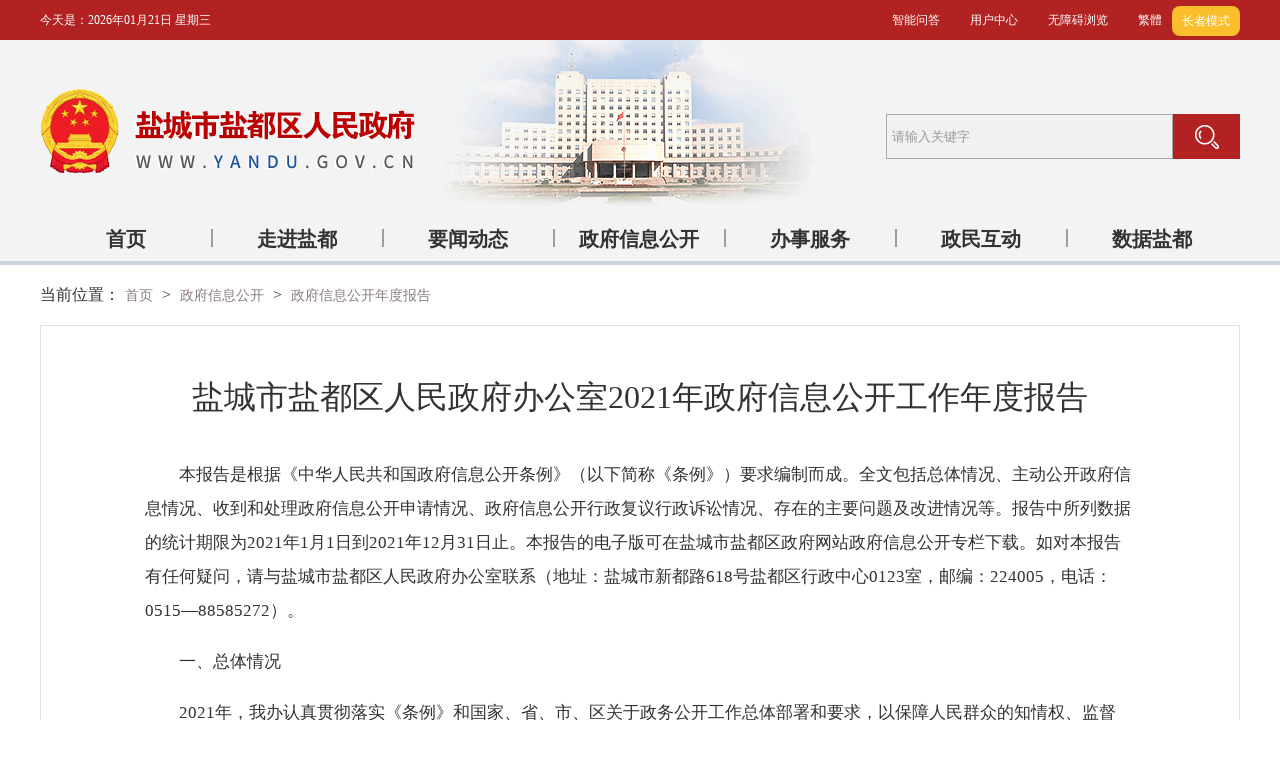

--- FILE ---
content_type: text/html
request_url: https://www.yandu.gov.cn/art/2022/1/26/art_3354_3801321.html
body_size: 7082
content:
<!DOCTYPE html>
<html>
<head>
    <!--GS_0001_D7-->
    <meta http-equiv="X-UA-Compatible" content="IE=edge,chrome=1" />
    <meta http-equiv="Content-Type" content="text/html; charset=utf-8" /><script language="javascript" src="/module/jslib/jquery/jquery.js"></script>
<script language="javascript" src="/module/jslib/urite/urite.min.js"></script>

<link href="/script/hanweb.css" type=text/css rel=stylesheet>
<link href="/module/jslib/tag/css/infotag.css" type=text/css rel=stylesheet>
<meta name='WebId' content='34'>

    <meta name="renderer" content="webkit">
    <link rel="stylesheet" type="text/css" href="/images/283/hanweb.css" />
    <link rel="stylesheet" type="text/css" href="/images/283/article.css"/>
    <script src="/images/283/jquery.min.js"></script>
    <title>盐城市盐都区人民政府 政府信息公开年度报告 盐城市盐都区人民政府办公室2021年政府信息公开工作年度报告</title>
<meta name='Maketime' content='2022-01-26 15:43:48'>
<meta name="SiteName" content="盐城市盐都区人民政府">
<meta name="SiteDomain" content="www.yandu.gov.cn">
<meta name="SiteIDCode" content="">
<meta name="ColumnName" content="政府信息公开年度报告">
<meta name="ColumnType" content="">
<meta name="ArticleTitle" content="盐城市盐都区人民政府办公室2021年政府信息公开工作年度报告">
<meta name="PubDate" content="2022-01-26 15:15">
<meta name="author" content="盐都日报">
<meta name="description" content="">
<meta name="keywords" content="">
<meta name="contentSource" content="盐都日报">
<meta name="url" content="http://www.yandu.gov.cn/art/2022/1/26/art_3354_3801321.html">

<meta name="category" content="">
<meta name="language" content="中文">
<meta name="location" content="">
<meta name="department" content="">
<meta name="guid" content="20223801321">
<meta name="effectiveTime" content="0">
<meta name="level" content="0">
<meta name="serviceCategory" content="">
<meta name="serviceObject" content="">
<meta name="comments" content="">
<meta name="subject" content="">
<meta name="Image" content="http://www.yandu.gov.cn/picture/0/543f8703caf54f49b4957ced4aa07fd8.jpg">
<meta name="Image" content="http://www.yandu.gov.cn/picture/0/bd027ca15f5546a092f465eb97f94fd1.jpg">
<meta name="Image" content="http://www.yandu.gov.cn/picture/0/bdd6aa27d3c2414ca382640cef6f8c56.jpg">

    <style>
        .position a:hover,.w a:hover{color: #b32222!important;}
    </style>
</head>
<body><div id='hiddenLocation' style='display:none;'><span id='ss_webid'>34</span><span id='col4_name'>政府信息公开</span><span id='col4_url'>/col/col2462/index.html</span><span id='col3_name'>政府信息公开专栏</span><span id='col3_url'>/col/col3350/index.html</span><span id='col2_name'>政府信息公开目录</span><span id='col2_url'>/col/col3353/index.html</span><span id='col1_name'>政府信息公开年度报告</span><span id='col1_url'>/col/col3354/index.html?number=zp021</span></div><div id='barrierfree_container'>
<script src="/script/0/1812070910251806.js"></script>

<div class="wz-con bt-box-1200">
    <!--当前位置-->
    <div class="position bt-box-1200">
        <div class="position-txt w">
            <table cellspacing="0" cellpadding="0" border="0">
    <tr>
        <td style="font-size: 14px">当前位置：<a href="/index.html" class="bt_link">首页</a></td>
        <td><table width="100%" cellspacing="0" cellpadding="0" border="0">
<tr>
<td>><a class="bt_link">政府信息公开
            </a></td><td>><a class="bt_link">政府信息公开年度报告
            </a></td>
</tr></table></td>
    </tr>
</table>
<style>
.main-txt p{text-indent:0}
</style>

        </div>


    </div>
<!--    <div class="height20"></div>-->
    <!--当前位置结束-->
    <div class="content bt-box-1200">
    <!--内容-->
    <style>
    .con{width:1000px;margin:auto;margin-top:50px}
    .position .position-txt a{margin:0 5px;color: #8C7E7E;}
    .position .position-txt a:hover{color:#355e92}
    .xxgk_table { width: 1000px !important;}
    .xz{margin-top:40px}
    .con-title{font-size:32px;text-align:center;line-height:42px;color:#333333;padding:10px 0px 0px 0px;margin: 0;border-bottom:none}
    .fubiaoti-title{font-size:18px;color:#055bbb;font-size:18px;text-align:center;height:30px;line-height:30px;padding-top:20px}
    .yibiaoti-title{font-size:26px;text-align:center;color:#5d5d5d;line-height:25px;color:#333333;;}
    .small-title{width:990px!important;border-bottom: 2px #dbdbdb solid;font-size:15px;color: #333;height:30px!important;line-height:30px!important;margin:auto;}
    .small-title .date{margin-left: 0}
    .small-title .fbzz{margin-left: 0}
    .content{margin-top: 0}
    #zoom{
        font-size: 17px;
        line-height: 36px;
        font-family: "微软雅黑";
    }
    #zoom img{max-width:900px!important;}
    .bd_weixin_popup .bd_weixin_popup_main{padding: 8px 10px!important;}
    .bds_qzone{background: url(/picture/-1/fad5f4fed95046ca9b1bc838cb41a56d.png) no-repeat!important;}
    .main-txt{width:990px!important;margin:auto;}
    .main-txt p{margin-bottom:1em;text-indent:0}
</style>
<script language='javascript'>function doZoom(size){document.getElementById('zoom').style.fontSize=size+'px';}</script>

<!--xxgktypeinfo-->
<div class="con" >

    
    <p  style="padding: 0;margin-top: 10px;font-size: 32px;" class="con-title ljbt">盐城市盐都区人民政府办公室2021年政府信息公开工作年度报告</p>
    <p  style="padding: 0;margin-top: 10px;font-size: 32px;" class="con-title jdbt">盐城市盐都区人民政府办公室2021年政府信息公开工作年度报告</p>
    
    <script>
        $(function(){
            if($('.ljbt').text()==''){
                $('.ljbt').css('display','none');
            }else{
                $('.jdbt').css('display','none')
            }

        })


    </script>

    <div class="con-main clearfix" style="margin-top:30px">
        <!--上部小标题-->
        <script _ue_org_tagname="script">
            window._bd_share_config = {
                "common": {
                    "bdSnsKey": {},
                    "bdText": "",
                    "bdMini": "2",
                    "bdMiniList": ["tsina", "weixin", "tqq", "qzone", "people", "xinhua", "douban"],
                    "bdPic": "",
                    "bdStyle": "0",
                    "bdSize": "24"
                },
                "share": {}
            };
            with (document)0[(getElementsByTagName('head')[0] || body).appendChild(createElement('script')).src = 'http://bdimg.share.baidu.com/static/api/js/share.js?v=89860593.js?cdnversion=' + ~(-new Date() / 36e5)];
        </script>
        <!--正文-->
        <div class="main-txt" id="zoom" style="margin-top: 40px">

            <!--ZJEG_RSS.content.begin--><meta name="ContentStart"><p style="text-indent: 2em; text-align: left;">本报告是根据《中华人民共和国政府信息公开条例》（以下简称《条例》）要求编制而成。全文包括总体情况、主动公开政府信息情况、收到和处理政府信息公开申请情况、政府信息公开行政复议行政诉讼情况、存在的主要问题及改进情况等。报告中所列数据的统计期限为2021年1月1日到2021年12月31日止。本报告的电子版可在盐城市盐都区政府网站政府信息公开专栏下载。如对本报告有任何疑问，请与盐城市盐都区人民政府办公室联系（地址：盐城市新都路618号盐都区行政中心0123室，邮编：224005，电话：0515—88585272）。</p><p style="text-indent: 2em; text-align: left;">一、总体情况</p><p style="text-indent: 2em; text-align: left;">2021年，我办认真贯彻落实《条例》和国家、省、市、区关于政务公开工作总体部署和要求，以保障人民群众的知情权、监督权、参与权和表达权为目标，坚持“以公开为常态、不公开为例外”的原则，加强主动公开力度，强化条例解读宣传，稳步推进政府信息公开各项举措落地见效。</p><p style="text-indent: 2em; text-align: left;">（一）主动公开情况</p><p style="text-indent: 2em; text-align: left;">2021年，我办紧紧围绕区政府重点工作和群众需求，坚持“应公开、尽公开”原则，进一步加大政府信息主动公开力度，拓宽信息发布渠道，突出重点领域信息公开，提升了政府工作的透明度。2021年，盐都政府网累计主动公开政府信息8993条，其中概况类信息5条，政务动态信息1966条。发布政策解读58条，回应公众关注热点及重大舆情18次。此外，举办政务访谈9期，开设“党史学习教育”“节能宣传”“创建省级安全发展示范城市宣传”等专题10个。</p><p style="text-indent: 2em; text-align: left;">（二）依申请公开办理情况</p><p style="text-indent: 2em; text-align: left;">2021年，我办严格按照《条例》及《省政府办公厅关于印发江苏省政府信息公开申请办理答复规范的通知》（苏政办函〔2019〕98号）的要求，进一步健全政府信息依申请公开工作办理规范，明确依申请公开办理中各个环节的具体要求，细化落实措施、压实工作责任、建立工作规范，确保依法依规及时作出答复。</p><p style="text-indent: 2em; text-align: left;">全年，区政府本级共新收政府信息公开申请61件，较上年下降25.61%。其中，当面申请1件占比1.64%；邮寄、信函申请33件，占比54.1%；在线申请27件，占比44.26%。除结转下年度继续办理的8件，其余申请均已在当年依法依规并按期答复。申请公开的内容主要涉及房屋征收、征地补偿、土地流转等方面信息。因政府信息公开被申请行政复议5件，结果维持5件，无一起纠错案件。未经复议直接提起行政诉讼4件，结果维持4件；复议后被提起行政诉讼5件，结果维持5件，均无一起败诉案件。在案件办理过程中，针对性地健全完善了依申请公开工作的登记、办理、审核、答复、寄送、归档流程。负责依申请公开办理的工作人员定期查看，确保查收不遗漏、咨询有解答。就复杂申请事项加强与申请人事前、事中和事后的全程沟通，明确诉求所指向政府信息的针对性。向申请人做出的书面答复，从严把握不予公开范围，正确援引《条例》法定依据并明示救济途经，确保严格按照答复期限、答复类型进行办理。注重高效便民，对于申请内容不明确的，均采取电话方式予以指导、释明、补正；对不属于本机关负责公开的，在确定是由其他相关机关负责公开的前提下，均告知申请人联系方式，群众需求得到了较好满足。</p><p style="text-indent: 2em; text-align: left;">（三）政府信息资源管理情况</p><p style="text-indent: 2em; text-align: left;">加强政府信息管理，建立完善政府信息制作、获取、保存、处理等方面的制度，实现全生命周期的规范管理。通过统一平台规范发布，严格落实信息网上发布审核机制，从源头上确保公开实效，切实提升公开质量，并根据立、改、废等情况动态调整更新。</p><p style="text-indent: 2em; text-align: left;">（四）政府信息公开平台建设情况</p><p style="text-indent: 2em; text-align: left;">发挥政府网站的信息公开主平台作用，不断优化版面，根据工作重点和热点开设专题栏目，保障公开内容的准确性和及时性。严格按照省、市的要求，坚持每季度对运行的政府网站进行全覆盖检查，将监测结果反馈给各相关单位，发现问题迅速整改到位。同时建立健全政府网站新闻发布内容审核机制，制定新闻发布、审核“八必查”“三级审批”制度，发布人员每日填写《机关、单位互联网网站信息发布保密审查表》后，呈送审核人员、主管领导审核、签字后存档。</p><p style="text-indent: 2em; text-align: left;">（五）政府信息公开监督保障情况</p><p style="text-indent: 2em; text-align: left;">负责统筹协调全区政务公开工作，通过定期督查等方式，加大对政务公开薄弱单位的督促指导，针对发现的问题，及时督促整改提高。做好问题反馈和整改提升，进一步提升群众满意度。建立沟通协调机制，遇疑难问题，及时向市主管部门反馈、请教，推动各项工作顺畅开展。健全信息发布提醒机制，按照《条例》关于政府信息主动公开时限要求，及时公开政府文件、政府办文件、规范性文件、规划计划文件等；定期督促各地各部门提高公开数量和质量，确保公开工作的有效性、合法性和规范性。</p><p style="text-indent: 2em; text-align: left;">二、主动公开政府信息情况</p><p style="text-indent: 2em; text-align: center;"><a href="/picture/0/543f8703caf54f49b4957ced4aa07fd8.jpg" target="_blank"><img title="001.jpg" style="border:none;" src="/picture/0/543f8703caf54f49b4957ced4aa07fd8.jpg"/></a></p><p style="text-indent: 2em; text-align: left;">三、收到和处理政府信息公开申请情况</p><p style="text-align: center;"><a href="/picture/0/bd027ca15f5546a092f465eb97f94fd1.jpg" target="_blank"><img title="002.jpg" style="border:none;" src="/picture/0/bd027ca15f5546a092f465eb97f94fd1.jpg"/></a></p><p style="text-indent: 2em; text-align: left;"><span style="text-indent: 2em;">四、政府信息公开行政复议、行政诉讼情况</span><br/></p><p style="text-align: center;"><a href="/picture/0/bdd6aa27d3c2414ca382640cef6f8c56.jpg" target="_blank"><img title="003.jpg" style="border:none;" src="/picture/0/bdd6aa27d3c2414ca382640cef6f8c56.jpg"/></a></p><p style="text-indent: 2em; text-align: left;"><span style="text-indent: 2em;">五、存在的主要问题及改进情况</span><br/></p><p style="text-indent: 2em; text-align: left;">2021年，我办的政府信息公开工作稳步推进，取得了一定的成效，但仍存在一些不足，主要表现在：一是主动公开的范围还需拓展；二是政策解读水平有待提升；三是依申请公开答复能力有待进一步提高。</p><p style="text-indent: 2em; text-align: left;">针对2021年政府信息公开工作存在的问题，2022年将做好以下几方面工作：</p><p style="text-indent: 2em; text-align: left;">一是拓展主动公开范围。将不断加强政府网站建设，完善信息公开平台功能，加强重点领域信息公开，增强网上信息公开的集中度和规范度，提高网上公开成效。</p><p style="text-indent: 2em; text-align: left;">二是提升政策解读水平。严格落实解读的主体责任，大力推进重要政策解读和政策制定工作同步考虑、同步安排，提高解读的针对性、可读性和权威性。积极探索与各类新闻媒体开展合作，从群众角度，用群众语言宣传解读政策。新出台重大政策文件采用简明问答等方式跟进解读，不断提升信息发布的深度和广度。</p><p style="text-indent: 2em; text-align: left;">三是加强依申请公开答复能力。少数单位对《条例》的理解与适用把握不够准确，下一步，我办将根据工作任务和实际情况，加大对政府信息公开业务的指导力度，牵头组织各单位开展政务公开集中培训、专题培训，做好政务公开特别是薄弱环节的指导工作，不断提升业务水平。</p><p style="text-indent: 2em; text-align: left;">六、其他需要报告的事项</p><p style="text-indent: 2em; text-align: left;">无其他需要报告的事项。</p><p style="text-indent: 2em; text-align: left;"><br/></p><p style="text-indent: 2em; text-align: left;"><br/></p><div></div><div></div><div></div><meta name="ContentEnd"><!--ZJEG_RSS.content.end-->

        </div>
        <!--编辑及来源-->

        <div style="clear: both;"></div>
        <!--下载，打印，关闭-->
        <div class="xz">
            
        </div>
        <div class="main-word clearfix">
            <div class="main-word-left" style="margin-top:2px;">
                <script src="http://www.yancheng.gov.cn/script/9/2005271154098571.js"></script>
            </div>
            <div class="main-word-right">

			            <span class="printer" onclick="javascrpit:window.print()">
			              	  打印
			            </span>
                <span class="close" onclick="javascrpit:window.close()">
			               	 关闭
			            </span>
            </div>

        </div>
        <div class="height60"></div>

    </div>

</div>

    </div>
    <!--内容结束-->
</div>
<div class="height30"></div>
<script src="/script/0/1812070910252616.js"></script>



</div><!-- visitcount Begin --><iframe src='../../../../module/visitcount/visit.jsp?type=3&i_webid=34&i_columnid=3354&i_articleid=3801321' name="vishidden" id="vishidden" frameborder="0" style="width:0; height:0; display:none"></iframe><!-- visitcount End -->
<a href='http://www.hanweb.com' style='display:none'>Produced By 大汉网络 大汉版通发布系统</a>
<script language="javascript" src='/script/web_front.js'></script>
</body>
</html>


--- FILE ---
content_type: text/html;charset=UTF-8
request_url: https://www.yandu.gov.cn/module/visitcount/visit.jsp?type=3&i_webid=34&i_columnid=3354&i_articleid=3801321
body_size: 202
content:























<script>window.location.replace('https://www.yancheng.gov.cn/vc/vc/interface/visit.jsp?type=3&i_webid=34&i_columnid=3354&i_articleid=3801321&url=https://www.yandu.gov.cn/art/2022/1/26/art_3354_3801321.html');</script>


--- FILE ---
content_type: text/css
request_url: https://www.yandu.gov.cn/images/283/article.css
body_size: 1237
content:
@charset "utf-8";
* {
	margin: 0;
	padding: 0;
	box-sizing: border-box;
}

body {
	font-family: "微软雅黑";
}
a{color: #333}
.w {
	width: 1200px;
	margin: 0 auto;
}


.wz-con{
	background-color: #fff;
}
.clearfix{zoom: 1;}


/*当前位置*/
.position {
	height: 60px;
	line-height: 60px;
}
.position .position-txt a{
	font-size: 14px;
	color: #666;
}
.position table tr td {color: #666;}

/*文章正文*/
.content{border:1px solid #e1e1e1}
.con {
	width: 980px;
	min-height: 500px;
	margin: auto;
}
.con-title{font-size: 25px; color: #355e92; text-align: center; border-bottom: 2px #dbdbdb solid;padding: 20px 0;margin: 0 40px;}
.small-title{width: 900px; font-size: 15px; color: #333; height: 50px; line-height: 50px;}
.small-title .date{margin-left: 240px; margin-right: 20px;;}
.small-title .fare{float: right; margin-right: 15px;}

.main-txt{margin-top: 10px;}
.main-txt p{color: #333; line-height: 2em; text-indent: 2em;}
.main-corner{float: right; margin-top: 20px; margin-bottom: 40px;}
.main-corner div{font-size: 15px; color: #333; line-height: 26px;}

.main-word{width: 100%;height: 40px; padding: 0 20px; background-color: #f1f1f1;}
.main-word .main-word-left{float: left;}
.main-word-left span{font-size: 15px; font-weight: bold; color: #fa0505;}
.main-word .main-word-right{float: right;margin-top: 7px;}
.main-word-right span{float: left;}
.main-word-right .printer{margin-left: 30px; padding-left: 25px; background: url(printer.png) no-repeat left center;cursor: pointer;}
.main-word-right .close{margin-left: 25px; padding-left: 25px; background: url(close.png) no-repeat left center;cursor: pointer;}
.con-main .line{border: 1px #c5c5c5 dotted; margin: 20px 0;}
.con-main .prev{margin-bottom: 15px;}
.height30{width: 100%;height: 30px;margin: 0 auto}
.height20{width: 100%;height: 20px;margin: 0 auto}
.height60{width: 100%;height: 60px;margin: 0 auto}

/* 老年版 */
.old_type .position {
  height: auto;
  margin-bottom: 30px;
}
.old_type .position .position-txt {
  border-bottom: 1px dashed #E9E9E9;
  font-size: 32px;
  line-height: 64px;
}
.old_type .position .position-txt a {
  font-size: 32px;
}
.old_type .con .yibiaoti-title {
  font-size: 52px;
  line-height: 72px;
}
.old_type .con .con-title {
  font-size: 36px !important;
  line-height: 48px;
}
.old_type .con .fubiaoti-title {
  font-size: 28px !important;
  line-height: 36px;
  height: auto;
}
.old_type .con .main-txt {
  font-size: 32px !important;
  line-height: 64px !important;
}
.old_type .con .main-txt p,
.old_type .con .main-txt span,
.old_type .con .main-txt div,
.old_type .con .main-txt a,
.old_type .con .main-txt td,
.old_type .con .main-txt th,
.old_type .con .main-txt tr,
.old_type .con .main-txt font {
  font-size: 32px !important;
  line-height: 64px !important;
}
.old_type .con .main-word {
  height: auto;
  line-height: 56px;
}
.old_type .con .main-word .main-word-right {
  margin-top: 0;
  font-size: 28px;
}
.old_type .con .main-word .main-word-right span {
  background-size: 18px auto;
}
.old_type .wz-con .content .con .con-main .small-title {
  height: auto !important;
  font-size: 28px;
  line-height: 54px !important;
}
.old_type .wz-con .content .con .con-main .small-title span {
  display: none;
}
.old_type .wz-con .content .con .con-main .small-title span.date,
.old_type .wz-con .content .con .con-main .small-title span.corner-form,
.old_type .wz-con .content .con .con-main .small-title span.fbzz,
.old_type .wz-con .content .con .con-main .small-title span.see {
  display: inline-block;
  padding: 0 !important;
  margin-right: 15px !important;
  float: left !important;
}
.old_type .wz-con .content .con .con-main .small-title span:last-child{
  margin-right: 0 !important;
}
.old_type .wz-con .content .xxgk_table tr td {
  height: auto !important;
  font-size: 24px;
  line-height: 54px;
}


--- FILE ---
content_type: application/javascript
request_url: https://www.yandu.gov.cn/script/0/2310281506519909.js
body_size: 2616
content:
// 文档加载完成后执行
document.addEventListener("DOMContentLoaded", function () {
  addPageType([
    "/col23739",
    "/col2442",
    "/col2461",
    "/col2464",
    "/col2465",
    "/col2466",
  ]);
  //数字1为导航区，2为视窗区，3为服务区，4为正文区，5轮播区
  resolveAccessibility([
    // 通用头部
    ".header_top .header_top_middle&3",
    ".header_search&3",
    ".header_banner_nav&1",
    ".main .maincon .tpxw .newsphoto&5",
    ".section01_c_pic .burder_content&2",
    ".main .maincon .ztnr&5",
    ".maincon .maintt&2",
    ".switchTab1&2",
    ".switchTab2&2",
    ".switchTab3&2",
    ".main3-list-middle .main3-list:nth-child(1)&2",
    ".main3-list-middle .main3-list:nth-child(2)&2",
    ".main3-list-middle .main3-list:nth-child(3)&2",
    ".ztnr .ztnr_con .mr_frbox&5",
    ".zwgk-right-1 .gkzl&1",
    ".lb&5",
    ".tzgg&2",
    //当前位置
    ".position .position-txt&1",
    //通用栏目页
    ".con .con-left&1",
    ".con .con-right&2",
    ".con_box_1&2",
    ".con-middle .ydgk-sp&2",
    ".con-middle .ydgk-js&2",
    ".con-middle .zjyd-list&2",
    ".con-middle .zjyd-tsyd&2",
    ".content1.bsfw_box&2",
    ".content2&2",
    ".content3&2",
    ".con-ldzc-list&1",
    ".con-ld-list&2",
    ".con_box .zxft&2",
    ".con_box .yjzj&2",
    ".right_box .hotline&2",
    ".right_box .wszb&2",
    ".containers .con-qh1&2",
    ".containers .con-qh2&2",
    ".containers .con-three2&2",
    ".zwxxgk_ss .inputText1&3",
    ".zwxxgk_ss .inputText1&3",
    ".zwxxgk_box .dl_nav&1",
    ".zwxxgk_box .Rcont.zn_cont&2",
    ".scroll_main1 .zfxxgk_item&2",
    ".yqlj-con&2",
    ".zwxxgk_bd .main-left .dh .zt-list&1",
    ".zwxxgk_bd .main-right .tab&2",
    ".wz-con .con&4",
    ".webMapContent&1",
    ".con.w .bt-mod-wzpb-02.con-list&2",
    '.newCur>div&1',
    ".main .maincon .main1top&1",
    ".main .maincon .main1top_list&2",
    ".zswdk_search&3",
    ".bt-column-y .bt-column-cen&2",
    ".zswdkzwnew&4",
    ".containers .con-middle .zt_list1&2",
    ".containers .con-middle .zt_list2&2",
    ".fttop&2",
    ".ftmid .wzsl&2",
    ".ftmid .tb&2",
    ".module-first&2",
    ".module-second&2",
    ".module-thirdly&2",
    ".article-main&4",
    ".currentPosition&1",
    ".conference1&2",
    ".conference2&2",
    ".policy-measure&2",
    ".Policy-diagram&2",
    ".all .wrapper.w1200 .contain .section-1&1",
    ".all .wrapper.w1200 .contain .section-2 .section-2-left&2",
    ".all .wrapper.w1200 .contain .section-2 .section-2-right&2",
    ".all .wrapper.w1200 .contain .section-2 .section-4&1",
    ".bgs-list1&2",
    ".con-middle .data-banner&2",
    ".con-middle .con-three .con-three-left&2",
    ".bgsList1&2",
    ".bgsList2&2",
    ".bgsList3&2",
    ".bgsList4&2",
    ".bgsList5&2",
    ".bgsList6&2",
    ".channel-bsfw1&2",
    ".channel-bsfw2&2",
    ".channel-bsfw3&2",
    ".channel-bsfw4&2",
    ".main .hengfu1&2",
    ".main .hengfu2&2",
    ".main .section1&2",
    ".main .section2&2",
    // 通用底部
    ".footer_bottom .footercon02con&3",
  ]);
  floatingWindow([
    {
      wrapper: ".burder_content",
      tab: ".burder_content .main4-title ul",
      tabpanel: ".burder_content .main4-list",
    },
    {
      wrapper: ".switchTab1",
      tab: ".switchTab .main2_left_title ul",
      tabpanel: ".switchTab .main2_left_list",
    },
    {
      wrapper: ".switchTab2",
      tab: ".burder_content .main4-title ul",
      tabpanel: ".burder_content .main4-list",
    },
    {
      wrapper: ".main3-list .zwgk-right .zwgk-right-1",
      tab: ".main3-list .zwgk-right .zwgk-right-1 .zwgk-right-title",
      tabpanel: ".main3-list .zwgk-right .zwgk-right-1 .zwgk-right-list",
    },
    {
      wrapper: ".main3-list .bsfw-one .bsfu-one-left-list",
      tab: ".main3-list .bsfw-one .spfw-title",
      tabpanel: ".main3-list .bsfw-one .spfw-cut-list",
    },
    {
      wrapper: ".con-middle .zjyd-tsyd",
      tab: ".con-middle .zjyd-tsyd .yd-lm .tsyd-zlm",
      tabpanel: ".con-middle .zjyd-tsyd .cut-tab-list",
    },
    {
      wrapper: ".switchTab",
      tab: ".switchTab .tit_box_1 .title_1",
      tabpanel: ".switchTab .list_box_1",
    },
    {
      wrapper: ".con-qh1",
      tab: ".con-qh1 .con-qh1-left",
      tabpanel: ".con-qh1 .con-qh1-right",
    },
    {
      wrapper: ".con-qh2",
      tab: ".con-qh2 .con-qh2-title",
      tabpanel: ".con-qh2 .con-qh2-list",
    },
    {
      wrapper: ".con-qh2",
      tab: ".con-qh2 .con-qh2-title",
      tabpanel: ".con-qh2 .con-qh2-list",
    },
    {
      wrapper: ".yqlj .three",
      tab: ".yqlj .three span",
      tabpanel: ".yqlj .three .yqlj_li_list",
    },
    {
      wrapper: ".yqlj .four",
      tab: ".yqlj .four span",
      tabpanel: ".yqlj .four .yqlj_li_list",
    },
    {
      wrapper: ".bmfw-cut-boxs",
      tab: ".bmfw-cut-boxs .content2-btn ul",
      tabpanel: ".bmfw-cut-boxs .spfr-list",
    },
  ]);
  flotWindowForAria.flot([
    flotWindowForAria.createTypeObj(
      ".zwxxgk_box .dl_nav02 h3:nth-of-type(1)",
      ".zwxxgk_box .dl_nav02 ul:nth-of-type(1)",
    ),
    flotWindowForAria.createTypeObj(
      ".zwxxgk_box .dl_nav02 h3:nth-of-type(2)",
      ".zwxxgk_box .dl_nav02 ul:nth-of-type(2)",
    ),
  ]);
  if (window.location.href.includes("/topic")) {
    // 调查征集详情页添加无障碍
    resolveAccessibility([".con.w .bt-mod-wzpb-02.con-list&4"]);
  } else if (window.location.href.includes("/mailpubdetail")) {
    // 区长信箱详情页添加无障碍
    resolveAccessibility([".jact_main .jact_box&4"]);
  } else if (window.location.href.includes("/mailpublist")) {
    // 区长信息列表添加无障碍
    resolveAccessibility([
      ".jact_left .jact_left_box_01&1",
      ".jact_left #form2 .jact_left_box_02&3",
      ".jact_main .jact_box&2",
    ]);
  }
  // var win_url = window.location.href;
  // var reg_art = /\/art\/\d+\/\d+\/\d+\/art_\d+_\d+\.html/;
  // reg_art.test(win_url);
  // if (reg_art.test(win_url)) {
  //   // 文章页添加无障碍
  //   resolveAccessibility([".wz-con .con&4"]);
  // }
  // 删除tab切换下多余空白节点
  // var tabCutHeader = document.querySelectorAll("* [b-header]");
  // var tabCutPanel = document.querySelectorAll("* [b-panel]");
  // tabCutHeader.forEach(function (item, index) {
  //   var childNode = Array.from(item.children);
  //   childNode.forEach(function (sonItem, sonIndex) {
  //     if (sonItem.innerText.trim() == "") {
  //       sonItem.remove();
  //     }
  //   });
  // });
  // tabCutPanel.forEach(function (item, index) {
  //   var childNode = Array.from(item.children);
  //   childNode.forEach(function (sonItem, sonIndex) {
  //     console.log('获取子节点',sonItem.childNodes);
  //     if (sonItem.innerText.trim() == "") {
  //       //sonItem.remove();
  //     }
  //   });
  // });
  var nodesAll = [
    "#currentDate",
    ".Rcont.zn_cont .cont_tit",
    ".tzgg .title_2",
    ".qrcode .sys",
    ".qrcode .gznr",
  ];
  var nodes = document.querySelectorAll(nodesAll);
  nodes.forEach(function (item) {
    item.setAttribute("readlabel", item.innerText.trim());
  });
  //移除空白节点
  var removeNode = [
    ".footercon02con04 .two",
    ".switchTab1 .main2_left_title li:nth-child(3)",
    ".switchTab1 .main2_left_list ul:nth-child(3)",
    ".switchTab2 .main2_left_title li:nth-child(2)",
    ".switchTab2 .main2_left_list ul:nth-child(2)",
  ];
  removeNodeFun(removeNode);
  function removeNodeFun(removeNode) {
    var nodes = Array.from(document.querySelectorAll(removeNode));
    console.log(nodes);
    nodes.forEach(function (item, index) {
      if (item.innerText.trim() == "") {
        item.remove();
      }
    });
  }
  var tdbindexAll = ["#_span_jiucuo"];
  var tdbindexNoses = document.querySelectorAll(tdbindexAll);
  tdbindexNoses.forEach(function (item) {
    item.setAttribute("tabindex", "-1");
  });
  if (getParameterByName("old") && getParameterByName("old") == "true") {
    var oldEntrance = document.querySelector(".new_boount");
    removeClassN(oldEntrance, "hidden");
  }
});

--- FILE ---
content_type: application/javascript
request_url: https://www.yandu.gov.cn/script/0/2311021601308397.js
body_size: 5021
content:
var flotWindowForAria = {
  tabPanelStack: [],
  stopBubble: function (e) {
    (e = e || window.event) && (e && e.stopPropagation ? e.stopPropagation() : (e.cancelBubble = !0));
  },
  stopDefault: function (e) {
    if ((e = e || window.event)) return e && e.preventDefault ? e.preventDefault() : (e.returnValue = !1), !1;
  },
  getAttrOfElement: function (element) {
    var attributesObj = {};
    for (var i = 0; i < element.attributes.length; i++) {
      var attr = element.attributes[i];
      attributesObj[attr.name] = attr.value;
    }
    return attributesObj;
  },
  on: function (element, eventType, selector, callback) {
    element.addEventListener(eventType, function (event) {
      var targetElements = element.querySelectorAll(selector);
      targetElements.forEach(function (targetElement) {
        if (event.target === targetElement || targetElement.contains(event.target)) {
          callback.call(targetElement, event);
        }
      });
    });
  },
  siblings: function (element) {
    var siblingsArray = [];
    var sibling = element.parentNode.firstChild;

    for (; sibling; sibling = sibling.nextSibling) {
      if (sibling.nodeType === 1 && sibling !== element) {
        siblingsArray.push(sibling);
      }
    }

    return siblingsArray;
  },
  getText: function (element) {
    var messagebox = document.getElementById("helper_messageBoxText");
    var textMessage = "";
    if (element.getAttribute("aria-label")) {
      textMessage = element.getAttribute("aria-label");
    } else {
      textMessage = judgeTag(element);
    }
    if (textMessage) {
      toolbar.Function.textTips.textMessage = textMessage;
      if (messagebox) {
        var messageboxWidth = messagebox.offsetWidth;
        var fontRatio = messageboxWidth / textMessage.length;
        if (fontRatio < 30) {
          if (fontRatio > 18) {
            messagebox.style.fontSize = parseInt(fontRatio) + "px";
            messagebox.style.lineHeight = parseInt(fontRatio) + "px";
          }
          if (fontRatio < 10) {
            messagebox.style.fontSize = parseInt(fontRatio * 2) + "px";
            messagebox.style.lineHeight = parseInt(fontRatio * 2) + "px";
          }
        } else {
          messagebox.style.fontSize = "";
        }
        // 设置信息框内容
        readContent(textMessage.replace(/>/g, "").replace(/</g, ""));
        messagebox.innerHTML = textMessage;
        INSTANCE.messageboxContent = textMessage;
        textMessage = "";
        if (toolbar.Function.textTips.textbgState) {
          ele.style.backgroundColor = "#F00";
          ele.style.color = "#FFF";
        }
      } else {
        readContent(textMessage.replace(/>/g, "").replace(/</g, ""));
      }
    }
    toolbar.Function.textTips.toggle();
  },
  sanitizeString: function (inputStr) {
    if (!inputStr) return;
    inputStr = inputStr.toString();
    // 移除script标签集齐内容
    inputStr = inputStr.replace(/<script[^<]*(?:(?!<\/script>)<[^<]*)*<\/script>/gi, "");
    // 移除style标签及内容
    inputStr = inputStr.replace(/<style[^<]*(?:(?!<\/script>)<[^<]*)*<\/style>/gi, "");
    // 移除空格、制表符等
    inputStr = inputStr.replace(/ /g, "acaicaele");
    // 移除aria标签
    inputStr = inputStr.replace(/aria-[a-zA-z]+=\"(.*?)\"/gi, "");
    // 处理特殊字符
    inputStr = inputStr.replace(/<</g, "《");
    inputStr = inputStr.replace(/>>/g, "》");
    // 删除所有HTML标签和特定的空白字符
    inputStr = inputStr.replace(/<[a-zA-Z]\/?[^>]*>|(\n|\t|\r)|(\s)/g, "");
    inputStr = inputStr.replace(/acaicaele/g, " ");

    return inputStr.trim();
  },
  flot: function (arr) {
    var that = this;
    // 遍历传入的每一个对象
    arr.forEach(function (elementNodeSelect) {
      try {
        if (that.checkType(elementNodeSelect) === "String") {
          throw new Error("传入的不是一个数组对象");
        } else if (that.checkType(elementNodeSelect) === "Object") {
          that.processObject(elementNodeSelect);
        } else {
          throw new Error("传入的参数有误");
        }
      } catch (err) {
        console.log(err.message);
      }
    });
  },
  processObject: function (elementNodeSelect) {
    // 默认行为为hover，如果在对象中定义了active，就使用对象中的值
    var activeWay = elementNodeSelect.active ? elementNodeSelect.active : "hover";
    // 默认为false，如果在对象中定义了ariaEschide并且值为true，就将ariaEschide设为true
    var ariaEschide = elementNodeSelect.ariaEschide === true;
    this.traversalAdd(elementNodeSelect.source, elementNodeSelect.target, activeWay, ariaEschide);
  },
  addFloatParams: function (s, t, active, eschide) {
    var id = null;
    var setText = this.sanitizeString(s.innerText);
    if (setText != "") {
      // 判断传入的元素是否有id属性，获取targetNode的id
      if (s && t) {
        if (t.id) {
          id = t.id;
          s.setAttribute("aria-owns", "#" + id);
        } else {
          // 生成一个基于时间戳和随机数的ID
          var timestampPart = new Date().getTime().toString(36).slice(-4);
          var randomPart = Math.random().toString(36).slice(2, 8);
          id = "flotWindow" + timestampPart + randomPart;
          s.setAttribute("aria-owns", "#" + id);
          t.setAttribute("id", id);
        }
        if (s.nodeName.toLowerCase() === "a" || s.nodeName.includes("<a")) {
          this.transAriaLabel({
            ele: s,
            label: setText,
            num: 7,
            flot: true,
          });
        } else {
          this.transAriaLabel({
            ele: s,
            label: setText,
            num: 7,
            flot: false,
          });
        }
        // 给soruceNode设置属性
        s.setAttribute("role", "tab");
        s.setAttribute("aria-haspopup", "true");
        s.setAttribute("aria-enterownsmethod", "1");
        // 进入方法
        s.setAttribute("aria-expandshowmethod", active);
        s.setAttribute("tabindex", "0");
        s.setAttribute("aria-atomic", "true");
        s.setAttribute("aria-autolabel", "true");
        if (eschide) {
          s.setAttribute("aria-eschide", "true");
        }
        // 给targetNode设置属性
        t.setAttribute("role", "tabpanel");
        t.setAttribute("tabindex", "0");
        t.setAttribute("aria-label", "视窗区标签面板," + setText);
        t.setAttribute("aria-region", "true");
        t.setAttribute("aria-regiontype", 1);
      }
    }
  },
  traversalAdd: function (source, target, active, eschide) {
    var that = this;
    var sourceNodes = document.querySelectorAll(source);
    var targetNodes = document.querySelectorAll(target);
    sourceNodes.forEach(function (s, i) {
      that.addFloatParams(s, targetNodes[i], active, eschide);
    });
  },
  checkType: function (obj) {
    return Object.prototype.toString.call(obj).slice(8, -1);
  },
  transAriaLabel: function (config) {
    config.additionalDescription = config.additionalDescription ? "," + config.additionalDescription : "";
    var isMobile = isMobileDevice();
    var floatText = isMobile
      ? config.flot
        ? "链接：" + config.label + ",双击激活操作"
        : "tab标签," + config.label + ",提示:您已进入" + config.label
      : config.flot
      ? "链接：" + config.label + ",当前有浮动窗口,按ctrl+下键进入窗口,按tab键在浮动层中遍历信息,按esc键返回上一菜单"
      : "tab标签," + config.label + ",当前有浮动窗口,按ctrl+下键进入窗口,按tab键在浮动层中遍历信息,按esc键返回上一菜单";
    var tabText = isMobile ? "" : ",按下tab键浏览信息";
    var labelMap = {
      1: "视窗区,提示：您已进入" + config.label + "视窗区" + config.additionalDescription + tabText,
      2: "导航区,提示：您已进入" + config.label + "导航区" + config.additionalDescription + tabText,
      3: "交互区,提示：您已进入" + config.label + "交互区" + config.additionalDescription + tabText,
      4: "服务区,提示：您已进入" + config.label + "服务区" + config.additionalDescription + tabText,
      5: "列表区,提示：您已进入" + config.label + "列表区" + config.additionalDescription + tabText,
      6: "正文区,提示：您已进入正文区" + config.additionalDescription + tabText,
      7: floatText,
    };
    config.ele.setAttribute("aria-label", labelMap[config.num]);
  },
  createTypeObj: function (s, t, show) {
    show = show || false;
    return {
      source: s,
      target: t,
      ariaEschide: show,
    };
  },
};

document.addEventListener("DOMContentLoaded", function () {
  var ariaOwns = document.querySelectorAll("[role='tab']");

  ariaOwns.forEach(function (element) {
    var descendants = element.querySelectorAll("*");

    descendants.forEach(function (descendant) {
      descendant.setAttribute("tabindex", "-1");
    });
  });
});

document.addEventListener("focusin", function (e) {
  flotWindowForAria.stopBubble(e);

  flotWindowForAria.stopDefault(e);

  var targetAttr = flotWindowForAria.getAttrOfElement(e.target);

  if (targetAttr["aria-owns"]) {
    var targetElement = document.querySelector(targetAttr["aria-owns"]);

    targetElement.setAttribute("style", "display:block;");

    // 隐藏与当前li在同一级的其他ul

    var parentElement = targetElement.parentNode;

    var siblingTabs = parentElement.querySelectorAll("[role='tabpanel']");

    siblingTabs.forEach(function (tab) {
      if (tab.getAttribute("id") !== targetElement.getAttribute("id")) {
        tab.style.display = "none";
      }
    });
  }

  flotWindowForAria.getText(e.target);
});

document.addEventListener("focusout", function (e) {
  flotWindowForAria.stopBubble(e);

  flotWindowForAria.stopDefault(e);

  var targetAttr = flotWindowForAria.getAttrOfElement(e.target);

  if (targetAttr["aria-owns"]) {
    var targetElement = document.querySelector(targetAttr["aria-owns"]);

    // 通过setTimeout保证document.activeElement已更新到新的焦点元素

    setTimeout(function () {
      // 检查焦点是否在`aria-owns`指定的`ul`或其子代元素上

      if (!targetElement.contains(document.activeElement)) {
        if (targetAttr["aria-eschide"]) {
          targetElement.setAttribute("style", "display:none;");
        }
      }
    }, 0);
  }
});

document.addEventListener("keydown", function (e) {
  var currentFocus = document.activeElement;

  // 按下 Ctrl + ↓
  if (e.ctrlKey && e.key === "ArrowDown" && currentFocus.getAttribute("aria-owns")) {
    e.preventDefault();
    var target = document.querySelector(currentFocus.getAttribute("aria-owns"));

    // 使用 for 循环查找这个 tabpanel 是否已经在栈中，并获取其索引
    var indexInStack = -1;
    for (var i = 0; i < flotWindowForAria.tabPanelStack.length; i++) {
      if (flotWindowForAria.tabPanelStack[i].tabpanel === target) {
        indexInStack = i;
        break;
      }
    }

    // 如果已经在栈中，则移除它
    if (indexInStack !== -1) {
      flotWindowForAria.tabPanelStack.splice(indexInStack, 1);
    }

    // 添加新的 tabpanel 信息到栈末尾
    flotWindowForAria.tabPanelStack.push({
      tabpanel: target,
      triggerElement: currentFocus,
    });

    // 移动焦点到 target
    target.setAttribute("tabindex", "-1");
    target.focus();
  }

  // 按下 Esc
  if (e.key === "Escape" && flotWindowForAria.tabPanelStack.length > 0) {
    e.preventDefault();
    // 查看栈顶元素
    var lastTabPanelInfo = flotWindowForAria.tabPanelStack[flotWindowForAria.tabPanelStack.length - 1];
    // 判断当前聚焦的元素是否属于栈顶的 tabpanel
    if (lastTabPanelInfo.tabpanel.contains(document.activeElement)) {
      // 从栈中移除
      flotWindowForAria.tabPanelStack.pop();
      // 移动焦点回到触发元素
      lastTabPanelInfo.triggerElement.focus();
    }
  }
});

--- FILE ---
content_type: application/javascript
request_url: https://www.yandu.gov.cn/script/0/2310271024472959.js
body_size: 1891
content:
(function () {
  if (!Array.prototype.forEach) {
    Array.prototype.forEach = function (callback) {
      var _this = arguments.length <= 1 || arguments[1] === undefined ? window : arguments[1];
      // this => arr  this 指向调用它的数组
      for (var i = 0; i < this.length; i++) {
        callback.call(_this, this[i], i, this);
      }
    };
  }
  if (window.NodeList && !NodeList.prototype.forEach) {
    NodeList.prototype.forEach = function (callback, thisArg) {
      thisArg = thisArg || window;
      for (var i = 0; i < this.length; i++) {
        callback.call(thisArg, this[i], i, this);
      }
    };
  }
  if (!String.prototype.includes) {
    String.prototype.includes = function (search, start) {
      if (typeof start !== "number") {
        start = 0;
      }
      if (start + search.length > this.length) {
        return false;
      } else {
        return this.indexOf(search, start) !== -1;
      }
    };
  }
  if (!Array.prototype.includes) {
    Object.defineProperty(Array.prototype, "includes", {
      value: function (searchElement, fromIndex) {
        if (this == null) {
          //this是空或者未定义，抛出错误
          throw new TypeError('"this" is null or not defined');
        }
        var o = Object(this); //将this转变成对象
        var len = o.length >>> 0; //无符号右移0位，获取对象length属性，如果未定义就会变成0
        if (len === 0) {
          //length为0直接返回false未找到目标值
          return false;
        }
        var n = fromIndex | 0; //查找起始索引
        var k = Math.max(n >= 0 ? n : len - Math.abs(n), 0); //计算正确起始索引，因为有可能是负值
        while (k < len) {
          //从起始索引处开始循环
          if (o[k] === searchElement) {
            //如果某一位置与寻找目标相等，返回true，找到了
            return true;
          }
          k++;
        }
        return false; //未找到，返回false
      },
    });
  }
})();
// 当前位置去掉table
var currentA = "";
$(".position-txt")
  .find("a")
  .map(function (index) {
    if (index > 0) {
      currentA += " > " + $(this)[0].outerHTML;
    } else {
      currentA += $(this)[0].outerHTML;
    }
  });
$(".position-txt").html('当前位置：'+currentA);

// 添加class类名
function addClassN(obj, cls) {
  var obj_class = obj.className,
    blank = obj_class != "" ? " " : "";
  added = obj_class + blank + cls;
  obj.className = added;
}
// 移除class类名
function removeClassN(obj, cls) {
  var obj_class = " " + obj.className + " ";
  (obj_class = obj_class.replace(/(\s+)/gi, " ")),
    (removed = obj_class.replace(" " + cls + " ", " "));
  removed = removed.replace(/(^\s+)|(\s+$)/g, "");
  obj.className = removed;
}
// 检测是否包含某个class类名
function hasClassN(elem, cls) {
  cls = cls || "";
  if (cls.replace(/\s/g, "").length == 0) return false;
  return new RegExp(" " + cls + " ").test(" " + elem.className + " ");
}
// 获取网站的cookie
function getPageCookie(name) {
  var str = document.cookie;
  var arr = str.split("; ");
  for (var i = 0; i < arr.length; i++) {
    var newArr = arr[i].split("=");
    if (newArr[0] === name) {
      return newArr[1];
    }
  }
}
function getParameterByName (name, url) {
  if (!url) url = window.location.href;
  name = name.replace(/[\[\]]/g, "\\$&");
  var regex = new RegExp("[?&]" + name + "(=([^&#]*)|&|#|$)"),
    results = regex.exec(url);
  if (!results) return null;
  if (!results[2]) return '';
  return decodeURIComponent(results[2].replace(/\+/g, " "));
}
// 判断是否是移动端设备
function isMobileDevice() {
  var isFlag = false;
  if (
    navigator.userAgent.match(
      /(phone|pad|pod|iPhone|iPod|ios|iPad|Android|Mobile|BlackBerry|IEMobile|MQQBrowser|JUC|Fennec|wOSBrowser|BrowserNG|WebOS|Symbian|Windows Phone)/i
    )
  ) {
    isFlag = true;
  }
  return isFlag;
}

--- FILE ---
content_type: application/javascript
request_url: https://www.yandu.gov.cn/script/0/1812070910252616.js
body_size: 3395
content:
document.writeln("﻿<style>");
document.writeln("* {");
document.writeln("    margin: 0px;");
document.writeln("    padding: 0px;");
document.writeln("}");
document.writeln("");
document.writeln(".left {");
document.writeln("    float: left;");
document.writeln("}");
document.writeln("");
document.writeln(".right {");
document.writeln("    float: right;");
document.writeln("}");
document.writeln("");
document.writeln("img {");
document.writeln("    border: none;");
document.writeln("}");
document.writeln("");
document.writeln(".clearfix {");
document.writeln("    zoom: 1;");
document.writeln("}");
document.writeln("");
document.writeln(".clearfix:after {");
document.writeln("    content: \'020\';");
document.writeln("    height: 0px;");
document.writeln("    display: block;");
document.writeln("    overflow: hidden;");
document.writeln("    clear: both;");
document.writeln("}");
document.writeln("a{color: #333333;}");
document.writeln("ul{margin-bottom: 0!important;padding-left:0;}");
document.writeln("");
document.writeln("a:hover {");
document.writeln("    color: #004a7c;");
document.writeln("    transition: all 0.2s;");
document.writeln("    -webkit-transition: all 0.2s;");
document.writeln("    -o-transition: all 0.2s;");
document.writeln("    -moz-transition: all 0.2s;");
document.writeln("	  text-decoration: none;");
document.writeln("}");
document.writeln("ul li,");
document.writeln("ol li {");
document.writeln("    list-style-type: none;");
document.writeln("}");
document.writeln("");
document.writeln("body {");
document.writeln("    font-family: \'microsoft Yahei\';");
document.writeln("    width: 100%;");
document.writeln("/*    background: #050b2d;*/");
document.writeln("}");
document.writeln(".height5{width: 100%;height: 5px;}");
document.writeln("span{font-family:microsoft Yahei!important;}");
document.writeln(".height10{width: 100%;height: 10px;}");
document.writeln(".height15{width: 100%;height: 15px;}");
document.writeln(".height20{width: 100%;height: 20px;}");
document.writeln("#jquery_jplayer{display:none}");
document.writeln(".height25{width: 100%;height: 25px;}");
document.writeln(".height30{width: 100%;height: 30px;}");
document.writeln(".footercon02{height: 110px;background: #B22221;}");
document.writeln(".footercon02con{width: 1200px;margin: auto;}");
document.writeln(".footercon02con01{width: 300px;}");
document.writeln(".footercon02con01 ul li{float: left;width: 85px;text-align: center;height: 110px;}");
document.writeln(".footercon02con01 ul li:first-child{background: none;}");
document.writeln(".footercon02con01 ul li .ftliimg{margin-top: 29px;}");
document.writeln(".footercon02con01 ul li p.ftptxt{margin-top: 6px;font-family:microsoft Yahei!important;}");
document.writeln(".footercon02con01 ul li p.ftptxt a{font-size: 13px;color: #ffffff;font-family:microsoft Yahei!important}");
document.writeln(".footercon02con02{margin-top: 27px;margin-left: 30px;}");
document.writeln(".footercon02con03{margin-top: 25px;margin-left: 21px;}");
document.writeln(".footercon02con04{margin-left: 15px;position: relative;}");
document.writeln(".footercon02con04 p{font-size: 13px;color: #ffffff;padding-top: 30px;font-family:microsoft Yahei!important;}");
document.writeln(".footercon02con04 p span.two{margin-left: 40px;margin-right: 30px;}");
document.writeln(".footercon02con04 p  a{color: #FFFFFF;font-family:microsoft Yahei!important;font-size:13px;}");
document.writeln(".footercon02con04 p  span{color: #FFFFFF;font-family:microsoft Yahei!important;font-size:13px;}");
document.writeln(".footercon02con04 .zf{display: block;  float: left;  width: 20px;  height: 20px;  margin-top: 2px}");
document.writeln("/* 通用底部开始 */");
document.writeln(".old_type .footercon02 {");
document.writeln("  height: auto;");
document.writeln("}");
document.writeln(".old_type .footercon02con04 p span {");
document.writeln("  font-size: 32px !important;");
document.writeln("  line-height: 64px;");
document.writeln("  height: auto;");
document.writeln("  float: left;");
document.writeln("}");
document.writeln(".old_type .footercon02con04 p {");
document.writeln("  padding-top: 0 !important;");
document.writeln("  zoom: 1;");
document.writeln("}");
document.writeln(".old_type .footercon02con04 p::after {");
document.writeln("  content: \"\";");
document.writeln("  display: block;");
document.writeln("  clear: both;");
document.writeln("  height: 0;");
document.writeln("}");
document.writeln(".old_type .footercon02con04 p a {");
document.writeln("  float: left;");
document.writeln("  font-size: 32px;");
document.writeln("  position: initial !important;");
document.writeln("  height: auto !important;");
document.writeln("  line-height: 64px;");
document.writeln("  width: auto !important;");
document.writeln("}");
document.writeln(".old_type .footercon02con04 p a ins {");
document.writeln("  height: auto !important;");
document.writeln("  line-height: 64px !important;");
document.writeln("  width: auto !important;");
document.writeln("  margin-left: 15px !important;");
document.writeln("}");
document.writeln(".old_type .footercon02con01 ul li p.ftptxt a {");
document.writeln("  font-size: 32px;");
document.writeln("}");
document.writeln(".old_type .footercon02con01 {");
document.writeln("  width: auto;");
document.writeln("  float: none;");
document.writeln("}");
document.writeln(".old_type .footercon02con01 ul li {");
document.writeln("  padding: 0 15px;");
document.writeln("  height: auto;");
document.writeln("  width: auto;");
document.writeln("}");
document.writeln(".old_type .footercon02con01 ul li .ftliimg img {");
document.writeln("  width: 40px;");
document.writeln("}");
document.writeln("/* 通用底部结束 */");
document.writeln("</style>");
document.writeln("        <div class=\'footercon01 height60 footer_bottom\'>");
document.writeln("");
document.writeln("        <div class=\'footercon02 \'>");
document.writeln("            <div class=\'footercon02con clearfix\'>");
document.writeln("                <div class=\'footercon02con01 left\'>");
document.writeln("                    <ul class=\'clearfix\'>");
document.writeln("                        <li>");
document.writeln("                            <div class=\'ftliimg\'>");
document.writeln("                                <a href=\'/col/col3419/index.html\' target=\'_blank\' title=\'联系我们\'><img src=\'/picture/0/1811051742387012175.png\' alt=\'联系我们\'/></a>");
document.writeln("                            </div>");
document.writeln("                            <p class=\'ftptxt\'><a style=\'\' href=\'/col/col3419/index.html\' target=\'_blank\' title=\'联系我们\'>联系我们</a></p>");
document.writeln("                        </li>");
document.writeln("                        <li>");
document.writeln("                            <div class=\'ftliimg\'>");
document.writeln("                                <a href=\'/col/col3420/index.html\' target=\'_blank\' title=\'网站地图\'><img src=\'/picture/0/1811051742386553108.png\' alt=\'网站地图\'/></a>");
document.writeln("                            </div>");
document.writeln("                            <p style=\'margin-top:7.5px;\' class=\'ftptxt\'><a style=\'\' href=\'/col/col3420/index.html\' target=\'_blank\' title=\'网站地图\'>网站地图</a></p>");
document.writeln("                        </li>");

document.writeln("                        <li>");
document.writeln("                            <div class=\'ftliimg\'>");
document.writeln("                                <a href=\'/col/col11702/index.html\' target=\'_blank\' title=\'网站声明\'><img src=\'/picture/29/2406040956363649436.png\' alt=\'网站声明\'/></a>");
document.writeln("                            </div>");
document.writeln("                            <p style=\'margin-top:7.5px;\' class=\'ftptxt\'><a style=\'\' href=\'/col/col11702/index.html\' target=\'_blank\' title=\'网站声明\'>网站声明</a></p>");
document.writeln("                        </li>");

document.writeln("                    </ul>");
document.writeln("                </div>");
document.writeln("                <div class=\'footercon02con02 left\'>");
document.writeln("                    <a title=\"政府网站找错\" href=\"https://zfwzgl.www.gov.cn/exposure/jiucuo.html?site_code=3209030017&url=https%3A%2F%2Fwww.yandu.gov.cn%2F\" target=\"_blank\"><img src=\"https://www.yandu.gov.cn/picture/0/2504181017359079984.png\" /></a>");
document.writeln("                </div>");
document.writeln("                <div class=\'footercon02con02 left\'>");
document.writeln("                    <a href=\'https://js12377.cn\' title=\'不良信息举报中心\' target=\'_blank\'><img src=\'/picture/0/2007221551302123044.jpg\' alt=\'不良信息举报中心\'></a>");
document.writeln("                </div>");
document.writeln("                <div class=\'footercon02con03 left\'>");
document.writeln("                    <a href=\'http://bszs.conac.cn/sitename?method=show&id=5246E2079319571EE053022819AC2142\' title=\'党政机关\' target=\'_blank\'><img src=\'/picture/0/2307311834132627986.png\' alt=\'党政机关\'/></a>");
document.writeln("                </div>");
document.writeln("                <div class=\'footercon02con04 left\'>");
document.writeln("                    <p><span style=\'\' class=\'one\'>盐城市盐都区人民政府办公室主办</span><span style=\'\' class=\'two\'></span><span style=\'\'>政府网站标识码：3209030017</span></p>");
document.writeln("                    <p style=\'padding-top: 20px;\' class=\'db\'><span><a href=\'https://beian.miit.gov.cn/#/Integrated/index\' style=\'\' id=\'sba\' target=\'_blank\'>备案序号：苏ICP备05016149号</a></span><a href=\'http://www.beian.gov.cn/portal/registerSystemInfo?recordcode=32090302000179\' target=\'_blank\' style=\'display: block;height: 20px;width: 230px;position: absolute;top:64px;left:195px\'><ins style=\'display: block;float:left;text-decoration: none;width: 200px;height:26px;line-height:26px;margin-left: 40px;\'>苏公网安备 32090302000179号 </ins></a></p>");
document.writeln("                </div>");
document.writeln("");
document.writeln("            </div>");
document.writeln("        </div>");
document.writeln("        </div>");
$(function () {
  // 判断老年版和普通版
  var storage = window.localStorage;
  // 获取浏览器页面宽度
  var clientWidth = $("html").outerWidth();
  // 判断localstorage存储中是否含有key为mode，true则是老年版，添加老年版class类名old_type
  if (storage.hasOwnProperty("mode")) {
    $("body").addClass("old_type");
    //aria.start();
  } else {
    $("body").removeClass("old_type");
  }
  // 进入老年版按钮点击，创建存储键值，并在body添加class类名
  $(".new_boount").click(function () {
    // 进入老年版按钮点击
    $("body").addClass("old_type");
    storage.setItem("mode", 2);
  reloadIframe("#yjzj iframe,.letter_list iframe,.rxxd_con iframe,#zpinfo,.main-left .dh .zt-list iframe");
  });
  // 退出老年版按钮点击，删除存储键值，并移除body的class类名
  $(".old_boount").click(function () {
    $("body").removeClass("old_type");
    storage.removeItem("mode");
  // reloadIframe("#yjzj iframe,.liuyan iframe,.rxxd_con iframe,#zpinfo,.main-left .dh .zt-list iframe");
location.reload();
  });
  // 手机版，是否是移动端设备以及根据浏览器页面宽度（国产浏览器）来判断
  if (navigator.userAgent.match(/mobile/i) && clientWidth <= 1024) {
    $("body").removeClass("old_type").addClass("mobile_type");
    storage.removeItem("mode");
    // 页面的head头部的meta是否有name为viemport标签，如无则添加
    if ($("meta[name=viewport]").attr("content") == null) {
      $("head").prepend(
        '<meta name="viewport" content="width=device-width, initial-scale=1.0, minimum-scale=1.0">'
      );
    }
  } else {
    $("body").removeClass("mobile_type");
  }
});

document.writeln("<!-- 老年版和移动端iframe样式 -->");
document.writeln("<script src=\"/script/0/2310241512444685.js\"></script>");
document.writeln("<!-- 工具方法 -->");
document.writeln("<script src=\"/script/0/2310271024472959.js\"></script>");
document.writeln("<!-- 工具方法 -->");
document.writeln("<!-- 老年版样式 -->");
document.writeln("<script src=\"/script/0/2310271453284101.js\"></script>");
document.writeln("<!-- 老年版样式 -->");
// 加载PC无障碍js
document.writeln("<script id=\"barrierfree\" src=\"//www.yancheng.gov.cn/accessiblereading/load.js\" type=\"text/javascript\" charset=\"utf-8\"></script>");
document.writeln("<script src=\'//www.yancheng.gov.cn/jcms/jcms_files/jcms1/web1/site/script/24/2310111926102665.js\'></script>");
document.writeln("<!-- 无障碍tab切换 -->");
document.writeln("<script src=\"/script/0/2311021601308397.js\"></script>");
document.writeln("<!-- 无障碍tab切换 -->");
document.writeln("<!-- 无障碍标签添加 -->");
document.writeln("<script src=\"/script/0/2310281506519909.js\"></script>");
document.writeln("<!-- 无障碍标签添加 -->");

--- FILE ---
content_type: application/javascript
request_url: https://www.yandu.gov.cn/script/0/1812070910251806.js
body_size: 11678
content:
document.writeln("<style>");
document.writeln("	");
document.writeln("*{margin: 0;padding: 0}");
document.writeln("body{font-family:微软雅黑}");
document.writeln("");
document.writeln(".clearfix {");
document.writeln("    zoom: 1;");
document.writeln("}");
document.writeln("");
document.writeln(".clearfix:after {");
document.writeln("    content: \"020\";");
document.writeln("    height: 0px;");
document.writeln("    display: block;");
document.writeln("    overflow: hidden;");
document.writeln("    clear: both;");
document.writeln("}");
document.writeln("	");
document.writeln(".header{width:100%;height:265px;}");
document.writeln(".header_top{height:40px;line-height: 40px;width:100%;background-color:#b32222}");
document.writeln(".header_top_middle{width:1200px;height:40px;line-height: 40px;margin:0 auto}");
document.writeln(".header_top_middle_left{float:left;height:40px;}");
document.writeln(".header_top_middle_left li{float:left;height: 40px;line-height: 40px;margin-left: 10px;}");
document.writeln(".header_top_middle_left li a{display:block;padding-left: 20px;font-size:12px;color:#fff}");
document.writeln(".header_top_middle_left li a:hover{color:yellow}");
document.writeln(".header_qw{background:url(/picture/0/1811061138261394541.png) no-repeat left;}");
document.writeln(".header_qrd{background:url(/picture/0/1811061138261049730.png) no-repeat left;}");
document.writeln(".header_qzx{background:url(/picture/0/1811061138261239442.png) no-repeat left;}");
document.writeln(".header_top_middle_right{float:right;height:40px;}");
document.writeln(".date_left01,.date_left02{float:left;font-size:12px;color:#fff}");
document.writeln(".header_banner{width: 100%;height:225px;border-bottom:4px solid #cbd4e0;background: url(/picture/0/1811061138261925776.png) no-repeat center top;}");
document.writeln(".header_banner_middle{width:1200px;height: 225px;margin: 0 auto}");
document.writeln(".header_banner_one{width:100%;height:175px;}");
document.writeln(".header_logo{background:url(/picture/29/2412132359068675994.png) no-repeat;width:376px;height:175px;float:left }");
document.writeln("");
document.writeln(".header_search{float:right;width:354px;height:45px;margin-top:74px}");
document.writeln(".header_search_text{font-size:13px!important;color:#999!important;line-height:45px!important;width:287px!important; height:45px!important;border: 1px solid #aaaaaa!important;background: #f1f1f1!important;float: left!important;padding-left:5px!important }");
document.writeln(".header_search_bnt{float:left;width:67px;height:45px;background:url(/picture/0/1811061138261676106.png) no-repeat;border: none;}");
document.writeln(".header_banner_nav{width: 100%;height:50px;}");
document.writeln(".header_banner_nav ul{float: left;font-size:20px;font-weight:bold;width:100%;text-align: center;line-height:50px;}");
document.writeln(".header_banner_nav ul li{float: left;width:171px;line-height:50px;height:50px;}");
document.writeln(".header_nav_libg{background:url(/picture/0/1811061138261801127.png) no-repeat 0 14px;margin: 0 auto }");
document.writeln(".header_banner_nav ul li a{font-size:20px;font-weight:bold;color:#333333;font-family:微软雅黑;display: block;width: 137px;text-align: center;margin: 0 auto;height:50px;line-height:49px}");
document.writeln(".header_banner_nav ul li a:hover{border-bottom: 4px solid #a9273a;color:#345f94;}");
document.writeln("/* 老年版通用头部开始 */");
document.writeln(".is_elderly {");
document.writeln("  padding: 6px 0;");
document.writeln("  height: auto !important;");
document.writeln("  line-height: 30px !important;");
document.writeln("}");
document.writeln(".is_elderly a {");
document.writeln("  background-color: #fabe2d;");
document.writeln("  border-radius: 8px;");
document.writeln("  padding: 0 10px !important;");
document.writeln("}");
document.writeln(".old_type .is_elderly{");
document.writeln("  line-height: 46px !important;");
document.writeln("}");
document.writeln(".old_type .new_boount{");
document.writeln("  display: none;");
document.writeln("}");
document.writeln("  .is_elderly.old_boount{");
document.writeln("    display: none;");
document.writeln("  }");
document.writeln("  .old_type .old_boount{");
document.writeln("    display: block;");
document.writeln("  }");
document.writeln(".hidden{");
//document.writeln("  display: none;");
document.writeln("}");
document.writeln(".header_banner_nav ul li a {");
document.writeln("  border-bottom: 4px solid transparent;");
document.writeln("}");
document.writeln(".old_type .header,");
document.writeln(".old_type .header_banner,");
document.writeln(".old_type .header_banner_middle {");
document.writeln("  height: auto;");
document.writeln("}");
document.writeln(".old_type .header_top {");
document.writeln("  height: auto;");
document.writeln("  line-height: 54px;");
document.writeln("}");
document.writeln(".old_type .header_banner {");
document.writeln("  background-color: #F3F3F3;");
document.writeln("}");
document.writeln(".old_type .header_top_middle {");
document.writeln("  height: auto;");
document.writeln("  line-height: 54px;");
document.writeln("  zoom: 1;");
document.writeln("}");
document.writeln(".old_type .header_top_middle::after {");
document.writeln("  content: \"020\";");
document.writeln("  height: 0px;");
document.writeln("  display: block;");
document.writeln("  overflow: hidden;");
document.writeln("  clear: both;");
document.writeln("}");
document.writeln(".old_type .header_top_middle_right,");
document.writeln(".old_type .header_top_middle_left {");
document.writeln("  height: auto;");
document.writeln("}");
document.writeln(".old_type .header_top_middle_left li {");
document.writeln("  height: auto;");
document.writeln("  line-height: 54px;");
document.writeln("}");
document.writeln(".old_type .header_top_middle_left li a {");
document.writeln("  font-size: 30px;");
document.writeln("}");
document.writeln(".old_type .date_left01 {");
document.writeln("  display: none;");
document.writeln("}");
document.writeln(".old_type .date_left01,");
document.writeln(".old_type .date_left02 {");
document.writeln("  font-size: 30px;");
document.writeln("}");
document.writeln(".old_type .date_left02:last-child {");
document.writeln("  display: none;");
document.writeln("}");
document.writeln(".old_type .header_search {");
document.writeln("  width: 600px;");
document.writeln("  height: auto;");
document.writeln("}");
document.writeln(".old_type .header_search_text {");
document.writeln("  width: 85% !important;");
document.writeln("  font-size: 20px !important;");
document.writeln("  height: auto !important;");
document.writeln("  line-height: 62px !important;");
document.writeln("}");
document.writeln(".old_type .header_search_bnt {");
document.writeln("  width: 15% !important;");
document.writeln("  height: auto !important;");
document.writeln("  line-height: 62px !important;");
document.writeln("  background-size: cover;");
document.writeln("}");
document.writeln(".old_type .header_banner_nav {");
document.writeln("  height: auto;");
document.writeln("}");
document.writeln(".old_type .header_banner_nav::after {");
document.writeln("  content: \"020\";");
document.writeln("  height: 0px;");
document.writeln("  display: block;");
document.writeln("  overflow: hidden;");
document.writeln("  clear: both;");
document.writeln("}");
document.writeln(".old_type .header_nav_libg {");
document.writeln("  background: none;");
document.writeln("}");
document.writeln(".old_type .header_banner_nav ul {");
document.writeln("  font-size: 36px;");
document.writeln("  line-height: normal;");
document.writeln("}");
document.writeln(".old_type .header_banner_nav ul li {");
document.writeln("  height: auto;");
document.writeln("  line-height: 72px;");
document.writeln("  width: 25%;");
document.writeln("}");
document.writeln(".old_type .header_banner_nav ul li a {");
document.writeln("  font-size: 36px;");
document.writeln("  width: 100%;");
document.writeln("  height: auto;");
document.writeln("  line-height: 72px;");
document.writeln("}");
document.writeln("/* 老年版通用头部结束 */");
document.writeln("</style>");
document.writeln("");
document.writeln("");
document.writeln("");
document.writeln("");
document.writeln("");
document.writeln("<div class=\"header\">");
document.writeln("        <!--top-->");
document.writeln("		<div class=\"header_top\">");
document.writeln("			<div class=\"header_top_middle\">");
document.writeln("				<ul style=\'float:right\' class=\"header_top_middle_left\">");
document.writeln("<li><a href=\"/col/col30527/index.html\" target=\"_blank\">智能问答</a></li>");
document.writeln("<li class=\'yhzx111\' style=\'position:relative;\'>");
document.writeln("				<a class=\"\" style=\'display:block;\'>用户中心</a>");
document.writeln("				<iframe frameborder=\"no\" border=\"0\" allowTransparency=\"true\" src=\"/yhzx/front/loginiframe.do?url='https://www.yandu.gov.cn/'&appmark='ydyhzx'\" class=\"yhzx222\" style=\"background: transparent;position:absolute;top:40px;left:-85px;z-index:99999;display:none;\"></iframe></li>");
$(function(){
    $(".yhzx111").mouseenter(function() {
$(".yhzx222").css("display","block");
});
$(".yhzx111").mouseleave(function() {
$(".yhzx222").css("display","none");
});
})
document.writeln("					<li><a  onclick=\'toggleToolBar();\' href=\"javascript:void(0)\" >无障碍浏览</a></li>");
document.writeln("					<li><a name=\"StranLink\" id=\"StranLink\" href=\"javascript:StranBody()\" title=\"點擊以繁體中文方式瀏覽\">繁體</a></li>");
document.writeln("<li class=\"is_elderly new_boount hidden\">");
document.writeln("  <a href=\"javascript:void(0)\">长者模式</a>");
document.writeln("</li>");
document.writeln("<li class=\"is_elderly old_boount\">");
document.writeln("  <a href=\"javascript:void(0)\">退出长者模式</a>");
document.writeln("</li>");
document.writeln("				</ul>");
document.writeln("				<!--时间日期-->");
document.writeln("				<div style=\'float:left\' class=\"header_top_middle_right\">");
document.writeln("					<div class=\"date_left01\">今天是：</div>");
document.writeln("                     <div class=\"date_left02\" id=\"currentDate\"></div>");
document.writeln("					<div style=\'margin-left: 30px\' class=\"date_left01\"></div>");
document.writeln("                     <div class=\"date_left02\">");

document.writeln("                     </div>");
document.writeln("				</div>");
document.writeln("               <!--时间日期-end-->");
document.writeln("			</div>");
document.writeln("		</div>");
document.writeln("        <!--top-end-->");
document.writeln("		");
document.writeln("        <!--banner-->");
document.writeln("		<div class=\"header_banner\">");
document.writeln("			<div class=\"header_banner_middle\">");
document.writeln("              <!--logo+search-->");
document.writeln("				<div class=\"header_banner_one\">");
document.writeln("                  <!--logo-->");
document.writeln("				 	<div class=\"header_logo\"></div>");
document.writeln("                  <!--logo-end-->");
document.writeln("                  <!--search-->");
document.writeln("					<div class=\"header_search\">");
document.writeln("					<form method=\"get\" action=\"/jsearchfront/search.do\" target=\"_blank\" name=\"qForm\" class=\"clearfix\">");
document.writeln("							<input type=\"text\" name=\"q\" class=\"header_search_text\" readlabel=\"搜索输入框\" value=\"请输入关键字\" onclick=\"if(this.value=='请输入关键字'){this.value='';this.focus();}\" onblur=\"if(this.value==''){this.value='请输入关键字'}\">");
document.writeln("<input id=\'websiteid\' name=\'websiteid\' type=\'hidden\' value=\'320903000000000\'>");
document.writeln("<input id=\'pos\' name=\'pos\' type=\'hidden\' value=\'title,Ccontent,filenumber,keyword,_default_search\'>");
document.writeln("<input name=\'tpl\' type=\'hidden\' value=\'12\'>");
document.writeln("                            <input name=\"category\" type=\"hidden\" value=\"\">");
document.writeln("                           <input type=\"submit\" readlabel=\"搜索提交按钮\" class=\"header_search_bnt\" value=\"\" />");
document.writeln("                       </form>");
document.writeln("					</div>");
document.writeln("                  <!--search-enc-->");
document.writeln("				</div>");
document.writeln("              <!--logo+search-end-->");
document.writeln("				");
document.writeln("             <!--nav-->");
document.writeln("				<div class=\"header_banner_nav\">");
document.writeln("				    <ul  >");
document.writeln("					    <li><a href=\"/index.html\">首页</a></li>");
document.writeln("						<li class=\"header_nav_libg\"><a href=\"/col/col2442/index.html\">走进盐都</a></li>");
document.writeln("						<li class=\"header_nav_libg\"><a href=\"/col/col2461/index.html\">要闻动态</a></li>");
document.writeln("						<li class=\"header_nav_libg\"><a href=\"/col/col30539/index.html\">政府信息公开</a></li>");
document.writeln("						<li class=\"header_nav_libg\"><a href=\"/col/col2464/index.html\">办事服务</a></li>");
document.writeln("						<li class=\"header_nav_libg\"><a href=\"/col/col2465/index.html\">政民互动</a></li>");
document.writeln("						<li class=\"header_nav_libg\"><a href=\"/col/col2466/index.html\">数据盐都</a></li>");
document.writeln("						");
document.writeln("					</ul>");
document.writeln("				</div>");
document.writeln("            <!--nav-end-->");
document.writeln("			</div>");
document.writeln("		</div>");
document.writeln("        <!--banner-end-->");
document.writeln("	</div>");
document.writeln("");
document.writeln("");
document.writeln("<script>");
document.writeln("	$(function(){");
document.writeln("        	/*获取当前日期*/");
document.writeln("	function getCurrentDateTime() {");
document.writeln("		var d = new Date();");
document.writeln("		var year = d.getFullYear();");
document.writeln("		var month = d.getMonth() + 1;");
document.writeln("		var date = d.getDate();");
document.writeln("		var week = d.getDay();");
document.writeln("		/*时分秒*/");
document.writeln("		/*var hours = d.getHours(); ");
document.writeln("		var minutes = d.getMinutes(); ");
document.writeln("		var seconds = d.getSeconds(); ");
document.writeln("		var ms = d.getMilliseconds();*/");
document.writeln("		var curDateTime = year;");
document.writeln("		if (month > 9)");
document.writeln("			curDateTime = curDateTime + \"年\" + month;");

document.writeln("		else");
document.writeln("			curDateTime = curDateTime + \"年0\" + month;");
document.writeln("		if (date > 9)");
document.writeln("			curDateTime = curDateTime + \"月\" + date + \"日\";");
document.writeln("		else");
document.writeln("			curDateTime = curDateTime + \"月0\" + date + \"日\";");
document.writeln("		/*if (hours > 9) ");
document.writeln("		curDateTime = curDateTime + \" \" + hours; ");
document.writeln("		else ");
document.writeln("		curDateTime = curDateTime + \" 0\" + hours; ");
document.writeln("		if (minutes > 9) ");
document.writeln("		curDateTime = curDateTime + \":\" + minutes; ");
document.writeln("		else ");
document.writeln("		curDateTime = curDateTime + \":0\" + minutes; ");
document.writeln("		if (seconds > 9) ");
document.writeln("		curDateTime = curDateTime + \":\" + seconds; ");
document.writeln("		else ");
document.writeln("		curDateTime = curDateTime + \":0\" + seconds;*/");
document.writeln("		var weekday = \"\";");
document.writeln("		if (week == 0)");
document.writeln("			weekday = \"星期日\";");
document.writeln("		else if (week == 1)");
document.writeln("			weekday = \"星期一\";");
document.writeln("		else if (week == 2)");
document.writeln("			weekday = \"星期二\";");
document.writeln("		else if (week == 3)");
document.writeln("			weekday = \"星期三\";");
document.writeln("		else if (week == 4)");
document.writeln("			weekday = \"星期四\";");
document.writeln("		else if (week == 5)");
document.writeln("			weekday = \"星期五\";");
document.writeln("		else if (week == 6)");
document.writeln("			weekday = \"星期六\";");
document.writeln("		curDateTime = curDateTime + \" \" + weekday;");
document.writeln("		return curDateTime;");
document.writeln("	}");
document.writeln("	var date = getCurrentDateTime();");
document.writeln("       $(\"#currentDate\").text(date);");
document.writeln("         })</script>");
var Default_isFT = 0;		//默认是否繁体，0-简体，1-繁体
var StranIt_Delay = 1500;//翻译延时毫秒（设这个的目的是让网页先流畅的显现出来）

//－－－－－－－代码开始，以下别改－－－－－－－
//转换文本
function StranText(txt,toFT,chgTxt)
{
    if(txt==""||txt==null)return ""
    toFT=toFT==null?BodyIsFt:toFT
    if(chgTxt)txt=txt.replace((toFT?"简":"繁"),(toFT?"繁":"简"))
    if(toFT){return Traditionalized(txt)}
    else {return Simplized(txt)}
}
//转换对象，使用递归，逐层剥到文本
var a=1;
function StranBody(fobj)
{
    if(typeof(fobj)=="object"){var obj=fobj.childNodes;}
    else
    {
        var tmptxt=StranLink_Obj.innerHTML.toString()

        if(tmptxt.indexOf("简")<0)
        {
            BodyIsFt=1
            StranLink_Obj.innerHTML=StranText(tmptxt,0,1)
            StranLink_Obj.title=StranText(StranLink_Obj.title,0,1)

        }
        else
        {
            BodyIsFt=0
            StranLink_Obj.innerHTML=StranText(tmptxt,1,1)
            StranLink_Obj.title=StranText(StranLink_Obj.title,1,1)
        }

        setCookie(JF_cn,BodyIsFt,7)
        var obj=document.body.childNodes
    }
    for(var i=0;i<obj.length;i++)
    {
        var OO=obj.item(i)
        if("||BR|HR|TEXTAREA|".indexOf("|"+OO.tagName+"|")>0||OO==StranLink_Obj)continue;

        if(OO.title!=""&&OO.title!=null)OO.title=StranText(OO.title);
        if(OO.alt!=""&&OO.alt!=null)OO.alt=StranText(OO.alt);
        if(OO.tagName=="INPUT"&&OO.value!=""&&OO.type!="text"&&OO.type!="hidden") OO.value=StranText(OO.value);
        if(OO.nodeType==3){OO.data=StranText(OO.data)}
        else StranBody(OO)
    }
}
function JTPYStr()
{
    return '皑蔼碍爱翱袄奥坝罢摆败颁办绊帮绑镑谤剥饱宝报鲍辈贝钡狈备惫绷笔毕毙闭边编贬变辩辫鳖瘪濒滨宾摈饼拨钵铂驳卜补参蚕残惭惨灿苍舱仓沧厕侧册测层诧搀掺蝉馋谗缠铲产阐颤场尝长偿肠厂畅钞车彻尘陈衬撑称惩诚骋痴迟驰耻齿炽冲虫宠畴踌筹绸丑橱厨锄雏础储触处传疮闯创锤纯绰辞词赐聪葱囱从丛凑窜错达带贷担单郸掸胆惮诞弹当挡党荡档捣岛祷导盗灯邓敌涤递缔点垫电淀钓调迭谍叠钉顶锭订东动栋冻斗犊独读赌镀锻断缎兑队对吨顿钝夺鹅额讹恶饿儿尔饵贰发罚阀珐矾钒烦范贩饭访纺飞废费纷坟奋愤粪丰枫锋风疯冯缝讽凤肤辐抚辅赋复负讣妇缚该钙盖干赶秆赣冈刚钢纲岗皋镐搁鸽阁铬个给龚宫巩贡钩沟构购够蛊顾剐关观馆惯贯广规硅归龟闺轨诡柜贵刽辊滚锅国过骇韩汉阂鹤贺横轰鸿红后壶护沪户哗华画划话怀坏欢环还缓换唤痪焕涣黄谎挥辉毁贿秽会烩汇讳诲绘荤浑伙获货祸击机积饥讥鸡绩缉极辑级挤几蓟剂济计记际继纪夹荚颊贾钾价驾歼监坚笺间艰缄茧检碱硷拣捡简俭减荐槛鉴践贱见键舰剑饯渐溅涧浆蒋桨奖讲酱胶浇骄娇搅铰矫侥脚饺缴绞轿较秸阶节茎惊经颈静镜径痉竞净纠厩旧驹举据锯惧剧鹃绢杰洁结诫届紧锦仅谨进晋烬尽劲荆觉决诀绝钧军骏开凯颗壳课垦恳抠库裤夸块侩宽矿旷况亏岿窥馈溃扩阔蜡腊莱来赖蓝栏拦篮阑兰澜谰揽览懒缆烂滥捞劳涝乐镭垒类泪篱离里鲤礼丽厉励砾历沥隶俩联莲连镰怜涟帘敛脸链恋炼练粮凉两辆谅疗辽镣猎临邻鳞凛赁龄铃凌灵岭领馏刘龙聋咙笼垄拢陇楼娄搂篓芦卢颅庐炉掳卤虏鲁赂禄录陆驴吕铝侣屡缕虑滤绿峦挛孪滦乱抡轮伦仑沦纶论萝罗逻锣箩骡骆络妈玛码蚂马骂吗买麦卖迈脉瞒馒蛮满谩猫锚铆贸么霉没镁门闷们锰梦谜弥觅绵缅庙灭悯闽鸣铭谬谋亩钠纳难挠脑恼闹馁腻撵捻酿鸟聂啮镊镍柠狞宁拧泞钮纽脓浓农疟诺欧鸥殴呕沤盘庞国爱赔喷鹏骗飘频贫苹凭评泼颇扑铺朴谱脐齐骑岂启气弃讫牵扦钎铅迁签谦钱钳潜浅谴堑枪呛墙蔷强抢锹桥乔侨翘窍窃钦亲轻氢倾顷请庆琼穷趋区躯驱龋颧权劝却鹊让饶扰绕热韧认纫荣绒软锐闰润洒萨鳃赛伞丧骚扫涩杀纱筛晒闪陕赡缮伤赏烧绍赊摄慑设绅审婶肾渗声绳胜圣师狮湿诗尸时蚀实识驶势释饰视试寿兽枢输书赎属术树竖数帅双谁税顺说硕烁丝饲耸怂颂讼诵擞苏诉肃虽绥岁孙损笋缩琐锁獭挞抬摊贪瘫滩坛谭谈叹汤烫涛绦腾誊锑题体屉条贴铁厅听烃铜统头图涂团颓蜕脱鸵驮驼椭洼袜弯湾顽万网韦违围为潍维苇伟伪纬谓卫温闻纹稳问瓮挝蜗涡窝呜钨乌诬无芜吴坞雾务误锡牺袭习铣戏细虾辖峡侠狭厦锨鲜纤咸贤衔闲显险现献县馅羡宪线厢镶乡详响项萧销晓啸蝎协挟携胁谐写泻谢锌衅兴汹锈绣虚嘘须许绪续轩悬选癣绚学勋询寻驯训讯逊压鸦鸭哑亚讶阉烟盐严颜阎艳厌砚彦谚验鸯杨扬疡阳痒养样瑶摇尧遥窑谣药爷页业叶医铱颐遗仪彝蚁艺亿忆义诣议谊译异绎荫阴银饮樱婴鹰应缨莹萤营荧蝇颖哟拥佣痈踊咏涌优忧邮铀犹游诱舆鱼渔娱与屿语吁御狱誉预驭鸳渊辕园员圆缘远愿约跃钥岳粤悦阅云郧匀陨运蕴酝晕韵杂灾载攒暂赞赃脏凿枣灶责择则泽贼赠扎札轧铡闸诈斋债毡盏斩辗崭栈战绽张涨帐账胀赵蛰辙锗这贞针侦诊镇阵挣睁狰帧郑证织职执纸挚掷帜质钟终种肿众诌轴皱昼骤猪诸诛烛瞩嘱贮铸筑驻专砖转赚桩庄装妆壮状锥赘坠缀谆浊兹资渍踪综总纵邹诅组钻致钟么为只凶准启板里雳余链泄';
}
function FTPYStr()
{
    return '皚藹礙愛翺襖奧壩罷擺敗頒辦絆幫綁鎊謗剝飽寶報鮑輩貝鋇狽備憊繃筆畢斃閉邊編貶變辯辮鼈癟瀕濱賓擯餅撥缽鉑駁蔔補參蠶殘慚慘燦蒼艙倉滄廁側冊測層詫攙摻蟬饞讒纏鏟産闡顫場嘗長償腸廠暢鈔車徹塵陳襯撐稱懲誠騁癡遲馳恥齒熾沖蟲寵疇躊籌綢醜櫥廚鋤雛礎儲觸處傳瘡闖創錘純綽辭詞賜聰蔥囪從叢湊竄錯達帶貸擔單鄲撣膽憚誕彈當擋黨蕩檔搗島禱導盜燈鄧敵滌遞締點墊電澱釣調叠諜疊釘頂錠訂東動棟凍鬥犢獨讀賭鍍鍛斷緞兌隊對噸頓鈍奪鵝額訛惡餓兒爾餌貳發罰閥琺礬釩煩範販飯訪紡飛廢費紛墳奮憤糞豐楓鋒風瘋馮縫諷鳳膚輻撫輔賦複負訃婦縛該鈣蓋幹趕稈贛岡剛鋼綱崗臯鎬擱鴿閣鉻個給龔宮鞏貢鈎溝構購夠蠱顧剮關觀館慣貫廣規矽歸龜閨軌詭櫃貴劊輥滾鍋國過駭韓漢閡鶴賀橫轟鴻紅後壺護滬戶嘩華畫劃話懷壞歡環還緩換喚瘓煥渙黃謊揮輝毀賄穢會燴彙諱誨繪葷渾夥獲貨禍擊機積饑譏雞績緝極輯級擠幾薊劑濟計記際繼紀夾莢頰賈鉀價駕殲監堅箋間艱緘繭檢堿鹼揀撿簡儉減薦檻鑒踐賤見鍵艦劍餞漸濺澗漿蔣槳獎講醬膠澆驕嬌攪鉸矯僥腳餃繳絞轎較稭階節莖驚經頸靜鏡徑痙競淨糾廄舊駒舉據鋸懼劇鵑絹傑潔結誡屆緊錦僅謹進晉燼盡勁荊覺決訣絕鈞軍駿開凱顆殼課墾懇摳庫褲誇塊儈寬礦曠況虧巋窺饋潰擴闊蠟臘萊來賴藍欄攔籃闌蘭瀾讕攬覽懶纜爛濫撈勞澇樂鐳壘類淚籬離裏鯉禮麗厲勵礫曆瀝隸倆聯蓮連鐮憐漣簾斂臉鏈戀煉練糧涼兩輛諒療遼鐐獵臨鄰鱗凜賃齡鈴淩靈嶺領餾劉龍聾嚨籠壟攏隴樓婁摟簍蘆盧顱廬爐擄鹵虜魯賂祿錄陸驢呂鋁侶屢縷慮濾綠巒攣孿灤亂掄輪倫侖淪綸論蘿羅邏鑼籮騾駱絡媽瑪碼螞馬罵嗎買麥賣邁脈瞞饅蠻滿謾貓錨鉚貿麽黴沒鎂門悶們錳夢謎彌覓綿緬廟滅憫閩鳴銘謬謀畝鈉納難撓腦惱鬧餒膩攆撚釀鳥聶齧鑷鎳檸獰甯擰濘鈕紐膿濃農瘧諾歐鷗毆嘔漚盤龐國愛賠噴鵬騙飄頻貧蘋憑評潑頗撲鋪樸譜臍齊騎豈啓氣棄訖牽扡釺鉛遷簽謙錢鉗潛淺譴塹槍嗆牆薔強搶鍬橋喬僑翹竅竊欽親輕氫傾頃請慶瓊窮趨區軀驅齲顴權勸卻鵲讓饒擾繞熱韌認紉榮絨軟銳閏潤灑薩鰓賽傘喪騷掃澀殺紗篩曬閃陝贍繕傷賞燒紹賒攝懾設紳審嬸腎滲聲繩勝聖師獅濕詩屍時蝕實識駛勢釋飾視試壽獸樞輸書贖屬術樹豎數帥雙誰稅順說碩爍絲飼聳慫頌訟誦擻蘇訴肅雖綏歲孫損筍縮瑣鎖獺撻擡攤貪癱灘壇譚談歎湯燙濤縧騰謄銻題體屜條貼鐵廳聽烴銅統頭圖塗團頹蛻脫鴕馱駝橢窪襪彎灣頑萬網韋違圍爲濰維葦偉僞緯謂衛溫聞紋穩問甕撾蝸渦窩嗚鎢烏誣無蕪吳塢霧務誤錫犧襲習銑戲細蝦轄峽俠狹廈鍁鮮纖鹹賢銜閑顯險現獻縣餡羨憲線廂鑲鄉詳響項蕭銷曉嘯蠍協挾攜脅諧寫瀉謝鋅釁興洶鏽繡虛噓須許緒續軒懸選癬絢學勳詢尋馴訓訊遜壓鴉鴨啞亞訝閹煙鹽嚴顔閻豔厭硯彥諺驗鴦楊揚瘍陽癢養樣瑤搖堯遙窯謠藥爺頁業葉醫銥頤遺儀彜蟻藝億憶義詣議誼譯異繹蔭陰銀飲櫻嬰鷹應纓瑩螢營熒蠅穎喲擁傭癰踴詠湧優憂郵鈾猶遊誘輿魚漁娛與嶼語籲禦獄譽預馭鴛淵轅園員圓緣遠願約躍鑰嶽粵悅閱雲鄖勻隕運蘊醞暈韻雜災載攢暫贊贓髒鑿棗竈責擇則澤賊贈紮劄軋鍘閘詐齋債氈盞斬輾嶄棧戰綻張漲帳賬脹趙蟄轍鍺這貞針偵診鎮陣掙睜猙幀鄭證織職執紙摯擲幟質鍾終種腫衆謅軸皺晝驟豬諸誅燭矚囑貯鑄築駐專磚轉賺樁莊裝妝壯狀錐贅墜綴諄濁茲資漬蹤綜總縱鄒詛組鑽緻鐘麼為隻兇準啟闆裡靂餘鍊洩';
}
function Traditionalized(cc){
    var str='',ss=JTPYStr(),tt=FTPYStr();
    for(var i=0;i<cc.length;i++)
    {
        if(cc.charCodeAt(i)>10000&&ss.indexOf(cc.charAt(i))!=-1)str+=tt.charAt(ss.indexOf(cc.charAt(i)));
        else str+=cc.charAt(i);
    }
    return str;
}
function Simplized(cc){
    var str='',ss=JTPYStr(),tt=FTPYStr();
    for(var i=0;i<cc.length;i++)
    {
        if(cc.charCodeAt(i)>10000&&tt.indexOf(cc.charAt(i))!=-1)str+=ss.charAt(tt.indexOf(cc.charAt(i)));
        else str+=cc.charAt(i);
    }
    return str;
}

function setCookie(name, value)		//cookies设置
{
    var argv = setCookie.arguments;
    var argc = setCookie.arguments.length;
    var expires = (argc > 2) ? argv[2] : null;
    if(expires!=null)
    {
        var LargeExpDate = new Date ();
        LargeExpDate.setTime(LargeExpDate.getTime() + (expires*1000*3600*24));
    }
    document.cookie = name + "=" + escape (value)+((expires == null) ? "" : ("; expires=" +LargeExpDate.toGMTString()));
}

function getCookie(Name)			//cookies读取
{
    var search = Name + "="
    if(document.cookie.length > 0)
    {
        offset = document.cookie.indexOf(search)
        if(offset != -1)
        {
            offset += search.length
            end = document.cookie.indexOf(";", offset)
            if(end == -1) end = document.cookie.length
            return unescape(document.cookie.substring(offset, end))
        }
        else return ""
    }
}

var StranLink_Obj=document.getElementById("StranLink")
if (StranLink_Obj)
{
    var JF_cn="ft"+self.location.hostname.toString().replace(/\./g,"")
    var BodyIsFt=getCookie(JF_cn)
    if(BodyIsFt!="1")BodyIsFt=Default_isFT
    with(StranLink_Obj)
    {
        if(typeof(document.all)!="object") 	//非IE浏览器
        {
            href="javascript:StranBody()"
        }
        else
        {
            href="javascript:;";
            onclick= new Function("StranBody();return false")
        }
        title=StranText("点击以繁体中文方式浏览",1,1)
        innerHTML=StranText(innerHTML,1,1)
    }
    if(BodyIsFt=="1"){setTimeout("StranBody()",StranIt_Delay)}
}